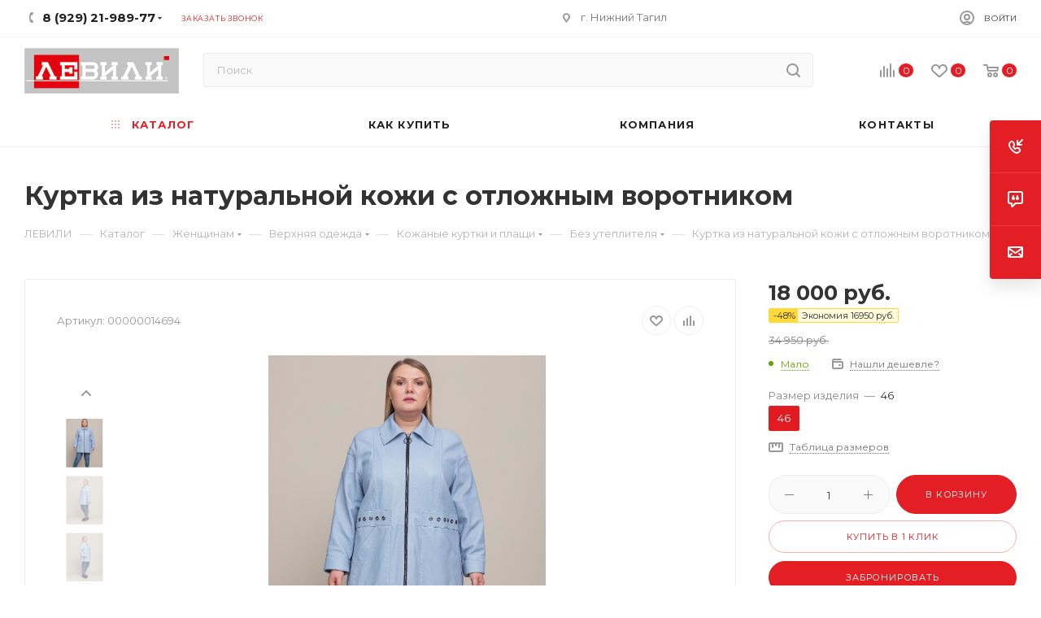

--- FILE ---
content_type: text/html; charset=UTF-8
request_url: https://levili.ru/bitrix/components/bitrix/sale.prediction.product.detail/ajax.php
body_size: -12
content:
	<script>
	BX.ready(function () {
		BX.onCustomEvent('onHasNewPrediction', ['', 'sale_gift_product_447957701']);
	});
	</script>
	

--- FILE ---
content_type: application/javascript; charset=utf-8
request_url: https://levili.ru/bitrix/cache/js/s1/aspro_max/default_fb4687273329f9ce11a227ba8543d998/default_fb4687273329f9ce11a227ba8543d998_v1.js?1767949688475
body_size: 123
content:

; /* Start:"a:4:{s:4:"full";s:94:"/bitrix/templates/aspro_max/components/bitrix/subscribe.edit/footer/script.min.js?160853838093";s:6:"source";s:77:"/bitrix/templates/aspro_max/components/bitrix/subscribe.edit/footer/script.js";s:3:"min";s:0:"";s:3:"map";s:0:"";}"*/
$(document).ready(function(){$("form.subscribe-form").validate({rules:{EMAIL:{email:!0}}})});
/* End */
;; /* /bitrix/templates/aspro_max/components/bitrix/subscribe.edit/footer/script.min.js?160853838093*/
